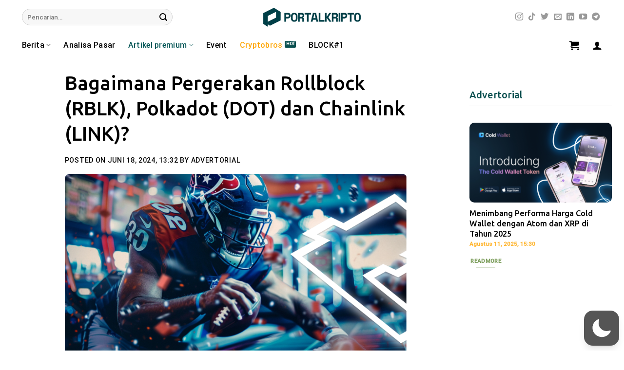

--- FILE ---
content_type: text/html; charset=utf-8
request_url: https://www.google.com/recaptcha/api2/aframe
body_size: 267
content:
<!DOCTYPE HTML><html><head><meta http-equiv="content-type" content="text/html; charset=UTF-8"></head><body><script nonce="PT37wzi_6n-9WeOCL1dXYw">/** Anti-fraud and anti-abuse applications only. See google.com/recaptcha */ try{var clients={'sodar':'https://pagead2.googlesyndication.com/pagead/sodar?'};window.addEventListener("message",function(a){try{if(a.source===window.parent){var b=JSON.parse(a.data);var c=clients[b['id']];if(c){var d=document.createElement('img');d.src=c+b['params']+'&rc='+(localStorage.getItem("rc::a")?sessionStorage.getItem("rc::b"):"");window.document.body.appendChild(d);sessionStorage.setItem("rc::e",parseInt(sessionStorage.getItem("rc::e")||0)+1);localStorage.setItem("rc::h",'1769397846839');}}}catch(b){}});window.parent.postMessage("_grecaptcha_ready", "*");}catch(b){}</script></body></html>